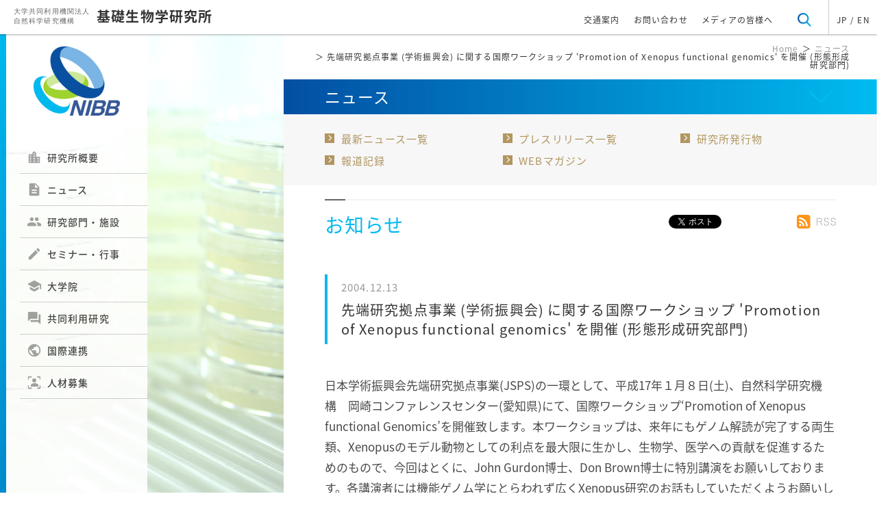

--- FILE ---
content_type: text/html; charset=UTF-8
request_url: https://www.nibb.ac.jp/pressroom/news/2004/12/-promotion-of-xenopus-functional-genomics.html
body_size: 58939
content:
<!DOCTYPE HTML>
<html lang="ja">

<head>
	<meta charset="utf-8">
	<meta name="viewport" content="width=device-width">

    <link href="https://fonts.googleapis.com/css?family=Open+Sans:400,600,700,800" rel="stylesheet">
	<!-- CDNが使えない場合は自サーバーに置いたjQueryファイルを読み込む -->
	<link href="https://fonts.googleapis.com/earlyaccess/notosansjapanese.css" rel="stylesheet" />
    <link href="https://fonts.googleapis.com/css?family=Lora" rel="stylesheet">

	<link rel="stylesheet" href="https://www.nibb.ac.jp/settings/css/reset.css">
	<link rel="stylesheet" href="https://www.nibb.ac.jp/settings/css/jquery.bxslider.css">
	<link rel="stylesheet" href="https://www.nibb.ac.jp/settings/css/style.css">
	<link rel="stylesheet" href="https://www.nibb.ac.jp/settings/css/subpage.css">
    <link rel="stylesheet" href="https://www.nibb.ac.jp/settings/css/table_style.css">



	<link href="https://fonts.googleapis.com/icon?family=Material+Icons" rel="stylesheet">
	<script
  src="https://code.jquery.com/jquery-3.6.0.js"
  integrity="sha256-H+K7U5CnXl1h5ywQfKtSj8PCmoN9aaq30gDh27Xc0jk="
  crossorigin="anonymous"></script>

<script src="https://www.nibb.ac.jp/settings/js/lazyload.min.js"></script>

 <script>
		$(function () {
        
           $("img").lazyload();
        
		});
	</script>

 <link rel="stylesheet" href="https://www.nibb.ac.jp/settings/css/layout_201806.css">
<style>
@media print {
body {
 zoom: 100%; 
}
#top_wrap .top_left{
 display:none;
}
#top_wrap .top_right {
    width: 100%;
    float: none;
    margin-top: 50px;
    margin-left: 0px;
}
header.pc_mode {
    z-index: 9999;
    position: absolute;
}
.page_nav{
display:none;
}
#right_footer_links{
display:none;
}
#footer_sec .footer_inner{
display:none;
}
#right_header_links{
display:none;
}
.top_right h1{
display:none;
}
.bread_list{
display:none;
}
.widget{
display:none;
}
.header_right{
display:none;
}
header.pc_mode .header_left{
width:100%;
}
#footer_sec .sns_btn{
display:none;
}
#page-top{
display:none;
opacity:0;
}

#top_wrap .top_right .editor_body {
    line-height: 1.6;
    font-size: 10pt;
}

#top_wrap .top_right .inner #news_detail_title{
margin-top:10px;
}

#top_wrap .top_right .inner #news_detail {
    width: auto;
    margin: 10px auto;
    overflow: hidden;
}

#top_wrap .top_right .inner {
    width: auto;
    padding: 20px 20px 20px 20px;
}

}
</style>
    
    
    
    <title>基礎生物学研究所  / お知らせ - 先端研究拠点事業 (学術振興会) に関する国際ワークショップ &#039;Promotion of Xenopus functional genomics&#039; を開催 (形態形成研究部門)</title>
    
    <meta name="keywords" content="基礎生物学研究所, National Institute for Basic Biology, 生物学, 大学院, 総合研究大学院大学, 基礎生物学専攻, 生命科学">
	<meta name="description" content="基礎生物学研究所のニュース、プレスリリース、報道記録等の一覧です。">


    <title></title>
<meta property="og:title" content="基礎生物学研究所  / お知らせ - 先端研究拠点事業 (学術振興会) に関する国際ワークショップ &#039;Promotion of Xenopus functional genomics&#039; を開催 (形態形成研究部門)" />
    


<meta property="og:type" content="website" />
<meta property="og:description" content=" 	日本学術振興会先端研究拠点事業(JSPS)の一環として、平成17年１月８日(土)、自然科学研究機構　岡崎コンファレンスセンター(愛知県)にて、国際ワークショップ&lsquo;Promotion of Xenopus functional Genomics&rsquo;を開催致します。本ワークショ" />







  
  <meta property="og:url" content="http://www.nibb.ac.jp/pressroom/news/2004/12/-promotion-of-xenopus-functional-genomics.html" />


<meta property="og:site_name" content="大学共同利用機関法人 自然科学研究機構 基礎生物学研究所" />



<meta property="og:image" content="https://www.nibb.ac.jp/pressroom/news/images/keitaikeisei.gif " />




</head>

<body id="body">

<!-- Google tag (gtag.js) -->
<script async src="https://www.googletagmanager.com/gtag/js?id=G-S3SM6JDLDS"></script>
<script>
  window.dataLayer = window.dataLayer || [];
  function gtag(){dataLayer.push(arguments);}
  gtag('js', new Date());
  gtag('config', 'G-S3SM6JDLDS');
</script>

<header class="pc_mode">
    <div class="header_inner">
      <div class="header_left">
        <h1>
         <a href="https://www.nibb.ac.jp/">
          <span>
            大学共同利用機関法人<br>
          自然科学研究機構
          </span>
          <b>
            基礎生物学研究所
          </b>
    </a>
        </h1>
      </div>
      <!-- header_left -->

      <div class="header_right">
        <ul>
          <!--<li>
            <a  href="https://www.nibb.ac.jp/siteinfo/sitemap.html">
              サイトマップ
            </a>
          </li>-->
          <li>
            <a href="https://www.nibb.ac.jp/about/access.html">
              交通案内
            </a>
          </li>
          <li>
            <a href="https://www.nibb.ac.jp/about/contact.html">
              お問い合わせ
            </a>
          </li>
          <li>
            <a href="https://www.nibb.ac.jp/media.html">
              メディアの皆様へ
            </a>
          </li>
          <li class="search" id="search_btn">
            <a href="#search">
              <img src="https://www.nibb.ac.jp/images/toppage/search_icon.png" alt="">
            </a>
          </li>
          <!--<li class="font_size">
            <a href="#font-size">
              文字サイズ
            </a>
          </li>-->
          <li class="trans_wrap">
            <a href="https://www.nibb.ac.jp/" id="trans_ja" class="translation check">
             JP
            </a>
            <span>/</span>
          <a href="https://www.nibb.ac.jp/en/" id="trans_en" class="translation">
              EN
            </a>
          </li>
        </ul>
      </div>
      <!-- header_right -->
    </div>
  </header><!-- pc用ヘッダーメニュー -->

<div id="header_search">
<form action="https://www.nibb.ac.jp/search_result.html" method="get" _lpchecked="1">
<input class="query" name="q" type="text" placeholder="サイト内検索" size="14" maxlength="30" style="color: rgb(150, 150, 150);">
<input id="submit_button" type="submit" name="submit" value="検索">
</form>
</div>


<style>
#navToggle {
    right: 3vw;
    top: 5vw;
}
header.sp_mode {
    box-shadow: none;
padding-top: 50px;
}
#trans_btn_sp {
       top: 0;
left: 1vw;
    right: auto;
}
#top_header {
    height: 50px;
/*background-color: #00A4DA;*/
background-color: #B5B5B6;
    position: fixed;
    display: block;
    top: 0;
    width: 100%;
    z-index: 99999;
    box-shadow: 0 1px 3px rgba(0, 0, 0, 0.12), 0 1px 2px rgba(0, 0, 0, 0.24);

background: -moz-linear-gradient(-14.01% 91.02% 45deg,
      rgba(22, 87, 122, 1) 0%,
      rgba(18, 202, 220, 1) 100%);
    background: -webkit-linear-gradient(45deg,
      rgba(22, 87, 122, 1) 0%,
      rgba(18, 202, 220, 1) 100%);
    background: -webkit-gradient(linear,
      -14.01% 91.02%,
      114.01% 8.98%,
      color-stop(0, rgba(22, 87, 122, 1)),
      color-stop(1, rgba(18, 202, 220, 1)));
    background: -o-linear-gradient(45deg,
      rgba(22, 87, 122, 1) 0%,
      rgba(18, 202, 220, 1) 100%);
    background: -ms-linear-gradient(45deg,
      rgba(22, 87, 122, 1) 0%,
      rgba(18, 202, 220, 1) 100%);
    -ms-filter: "progid:DXImageTransform.Microsoft.gradient(startColorstr='#16577A', endColorstr='#12CADC' ,GradientType=0)";
    background: linear-gradient(45deg,
      rgba(22, 87, 122, 1) 0%,
      rgba(18, 202, 220, 1) 100%);
    filter: progid:DXImageTransform.Microsoft.gradient(startColorstr='#16577A', endColorstr='#12CADC', GradientType=1);
}
#navToggle {
    right: 5px;
    top: 7px;
width: auto;
    height: auto;
}
#navToggle span {
    display: block;
    position: absolute;
     width: 38px;
    height: 3px;
    -webkit-transition: 0.35s ease-in-out;
    -moz-transition: 0.35s ease-in-out;
    transition: 0.35s ease-in-out;
    background: -webkit-linear-gradient(-45deg,
      #fff 0%,
      #fff 17%,
      #fff 33%,
      #fff 67%,
      #fff 83%,
      #fff 100%);
    background: -moz-linear-gradient(-45deg,
      #fff 0%,
      #fff 17%,
      #fff 33%,
      #fff 67%,
      #fff 83%,
      #fff 100%);
    background: linear-gradient(-45deg,
      #fff 0%,
      #fff 17%,
      #fff 33%,
      #fff 67%,
      #fff 83%,
      #fff 100%);
  }
#navToggle span:nth-child(1) {
    top: 0;
    right: 7px;
  }

  #navToggle span:nth-child(2) {
    top: 8px;
     right: 7px;
  }

  #navToggle span:nth-child(3) {
    top: 16px;
     right: 7px;
  }
#navToggle p {
    background: #333;
    background: -webkit-linear-gradient(-45deg, #fff 0%, #fff 17%, #fff 33%, #fff 67%, #fff 83%, #fff 100%);
    -webkit-text-fill-color: transparent;
    -webkit-background-clip: text;
    text-align: right;
     padding-top: 24px;
    -webkit-transition: 0.35s ease-in-out;
    -moz-transition: 0.35s ease-in-out;
    transition: 0.35s ease-in-out;
    font-size: 13px;
}
header.sp_mode nav.header_nav {
    top: 50px;
}
#trans_btn_sp {
    position: absolute;
    margin-top: 13px;
    padding: 5px 15px;
    background-color: transparent;
    z-index: 9;
    border-radius: 0;
    box-shadow: none;
    font-size: 16px;
    top: 0;
    left: 70px;
    right: auto;
    color:#fff;
font-weight:600;
    font-family: 'Open Sans', sans-serif;
    border-left: 1px solid #fff;

}
#search_btn_sp {
    left: 15px;
    right: auto;
    margin-top: 0;
    padding: 8px;
    background-color: transparent;
    z-index: 9;
    top: 5px;
    box-shadow:none;
}
#search_btn_sp .material-icons {
    font-size: 26px;
    color: #fff;
}
header.sp_mode h1 a p {
    font-size: 5vw;
    line-height: 1.5;
    letter-spacing: 1px;
}
#top_wrap .top_right h1{
position:relative;
}
#top_wrap .top_right h1 span.arrow {
    position: absolute;
    width: 4%;
    height: 8vw;
    top: 0;
    bottom: 0;
    right: 5vw;
    margin: auto;
    background-image: url(https://www.nibb.ac.jp//images/head_menu_arrow.png);
    background-repeat: no-repeat;
    background-position: center right;
    -webkit-transition: 0.5s ease-in-out;
    -moz-transition: 0.5s ease-in-out;
    transition: 0.5s ease-in-out;
    background-size: contain;
    -webkit-transform: rotate(180deg);
    -moz-transform: rotate(180deg);
    transform: rotate(180deg);
}
#top_wrap .top_right h1.select span.arrow {
    -webkit-transform: rotate(0deg);
    -moz-transform: rotate(0deg);
    transform: rotate(0deg);
}




@media screen and (max-width: 1000px) {
.bread_list {
    display: none;
  }
.top_left.sp_mode{
display: none;
}
#right_header_links{
display:none;
}
#top_wrap .top_right #index_wrap .sec03 .more_info_btn {
    z-index: 99;
}


}

#acMenu dt a {
    display: block;
    width: 90%;
    margin: 0 auto;
    overflow: hidden;
    position: relative;
    font-size: 4.2vw;
    padding: 1em 0;
}
header.sp_mode.openNav nav.header_nav {
    z-index: 1;
    height: auto;
    max-height: 100vh;
    -webkit-transition: 0.5s ease-in-out;
    -moz-transition: 0.5s ease-in-out;
    transition: 0.5s ease-in-out;
    overflow-y: scroll;
}

</style>



  <header class="sp_mode">
    
    <div id="top_header">
    
  
    <div id="navToggle">
      <div>
       <span></span> <span></span> <span></span>
      </div>
      <p>メニュー</p>
    </div><!--#navToggle END-->
    <nav class="header_nav">
      <dl id="acMenu">
      
      <dt><a href="https://www.nibb.ac.jp/">ホーム</a></dt>
      
        <dt><p>研究所概要<span></span></p></dt>
        <dd>
          <a href="https://www.nibb.ac.jp/about/outline.html">研究所概要</a>
          <a href="https://www.nibb.ac.jp/about/message.html">所長挨拶</a>
          <a href="https://www.nibb.ac.jp/about/member.html">運営会議</a>
          <a href="https://www.nibb.ac.jp/about/history.html">年表</a>
          <a href="https://www.nibb.ac.jp/about/cooperation.html">社会との連携</a>
          <a href="https://www.nibb.ac.jp/about/photo.html">研究所写真案内</a>
          <a href="https://www.nibb.ac.jp/about/project.html">研究プロジェクト</a>
          <a href="https://www.nibb.ac.jp/about/contributions.html">寄付のお願い</a>
          <a href="https://www.nibb.ac.jp/about/equality.html">ダイバーシティ促進</a>
          <a href="https://www.nibb.ac.jp/about/access.html">交通アクセス</a>
          <a href="https://www.nibb.ac.jp/about/contact.html">お問い合わせ</a>
          <a href="https://www.nibb.ac.jp/about/hotel.html">宿泊案内</a>
          <a href="https://www.nibb.ac.jp/about/photogallery/">フォトギャラリー</a>
          <a href="https://www.nibb.ac.jp/about/videogallery/">ビデオギャラリー</a>
          <a href="https://www.nibb.ac.jp/about/recruit/">人材募集</a>
        </dd>

        <dt><p>ニュース<span></span></p></dt>
        <dd>
          <a href="https://www.nibb.ac.jp/pressroom/">ニュース一覧</a>
          <a href="https://www.nibb.ac.jp/pressroom/pr/">プレスリリース一覧</a>
          <a href="https://www.nibb.ac.jp/pressroom/publication.html">研究所発刊物</a>
          <a href="https://www.nibb.ac.jp/pressroom/pressrecord/">報道記録</a>
          <a href="https://www.nibb.ac.jp/webmag/" target="_blank">WEBマガジン</a>
        </dd>

        <dt><p>研究部門・施設<span></span></p></dt>
        <dd>
          <a href="https://www.nibb.ac.jp/sections/">研究部門・施設一覧</a>
          <a href="https://www.nibb.ac.jp/sections/member.html">スタッフ一覧</a>
        </dd>

        <dt><p>セミナー・行事<span></span></p></dt>
        <dd>
          <a href="https://www.nibb.ac.jp/event/">セミナー・行事一覧</a>
          <a href="https://www.nibb.ac.jp/event/seminar.html">セミナー最新一覧</a>
          <a href="https://www.nibb.ac.jp/event/event.html">行事最新一覧</a>
        </dd>

        <dt><p>大学院<span></span></p></dt>
        <dd>
          <a href="https://www.nibb.ac.jp/univ/">大学院TOP</a>
          <a href="https://www.nibb.ac.jp/univ/examination/">受験生向け情報</a>
          <a href="https://www.nibb.ac.jp/univ/students/">在学生向け情報</a>
          <a href="https://www.nibb.ac.jp/collabo/education.html">他大学院生受け入れ</a>
        </dd>


        <dt><p>共同利用研究<span></span></p></dt>
        <dd>
          <a href="https://www.nibb.ac.jp/collabo/collabo.html">共同利用研究概要</a>
          <a href="https://www.nibb.ac.jp/collabo/invite/invite.html">共同利用研究公募</a>
          <a href="https://www.nibb.ac.jp/collabo/result/">共同利用研究の活動紹介</a>
          <a href="https://www.nibb.ac.jp/collabo/education.html">大学院教育協力</a>
          <a href="https://www.nibb.ac.jp/collabo/bioresource.html">バイオリソース</a>
        <a href="https://www.nibb.ac.jp/collabo/databases.html">データベース</a>
          <a href="https://www.nibb.ac.jp/collabo/trainingcourse/">トレーニングコース</a>
          <a href="https://www.nibb.ac.jp/collabo/ibbp.html">IBBP</a>
        </dd>

        <dt><p>国際連携<span></span></p></dt>
        <dd>
          <a class="drop" href="https://www.nibb.ac.jp/interchange/">国際連携概要</a>
         <a class="drop" href="https://www.nibb.ac.jp/interchange/international/">国際的な活動</a>
        <a class="drop" href="https://www.nibb.ac.jp/interchange/conference/">NIBBコンファレンス</a>
        <a class="drop" href="https://www.nibb.ac.jp/interchange/ipc/">プラクティカルコース</a>
         <a class="drop" href="https://www.nibb.ac.jp/interchange/cos/">COS</a>
          <a class="drop" href="https://www.nibb.ac.jp/interchange/embl/">EMBL</a>
          
          <a class="drop" href="https://www.nibb.ac.jp/interchange/tll/">TLL</a>
          <a class="drop" href="https://www.nibb.ac.jp/interchange/princeton/">プリンストン大学</a>
        <a class="drop" href="https://www.nibb.ac.jp/interchange/mpipz/">MPIPZ</a>
          <!--<a class="drop" href="https://www.nibb.ac.jp/interchange/researchcollabo/">国際共同研究成果</a>-->
          
          <a class="drop" href="https://www.nibb.ac.jp/interchange/obc/">OBC</a>
          
        </dd>
      
      <dt><a href="https://www.nibb.ac.jp/about/recruit/">人材募集</a></dt>
      
      <dt><a href="https://www.nibb.ac.jp/about/access.html">交通案内</a></dt>


    </dl>
    </nav>
  
  <a id="trans_btn_sp" class="sp_mode">English</a>
<a id="search_btn_sp" class="sp_mode"><i class="material-icons">&#xE8B6;</i></a>

  </div>
  
  
      <h1 style=" padding-left: 0px;
    padding-top: 10px;
    padding-bottom: 10px;   text-align: center;">
      <a href="https://www.nibb.ac.jp/">
      <img src="https://www.nibb.ac.jp/images/sp_top/sp_top_logo_s.png" style="   vertical-align: middle;padding-right:10px;width:18%;margin: 10px auto; display: inline-block;" alt="">
      <div style="display: inline-block;    vertical-align: middle;">
      <span style="text-align: left;">
          大学共同利用機関法人 自然科学研究機構
        </span>
        <p style="text-align: left;">基礎生物学研究所</p>
      </div>
      </a>
    </h1>
  
  
  
  
  </header>
<div id="header_search_overlay"></div>
<div id="header_search_sp" class="sp_mode">
    <form action="https://www.nibb.ac.jp/search_result.html" method="get" _lpchecked="1">
<input class="query" name="q" type="text" placeholder="サイト内検索" size="14" maxlength="30" style="color: rgb(150, 150, 150);">
<input id="submit_button" type="submit" name="submit" value="検索">
</form>
</div>








  <script>
  $(function() {
  
   $('#right_header_links').prev('h1').eq(0).append('<span class="arrow"></span>')
  
  $('#right_header_links').prev('h1').click(function(){
      $(this).toggleClass('select');
      $('#right_header_links').slideToggle(500);
  });
  
  $('#search_btn_sp').click(function(){
      no_scroll();
      $('#header_search_overlay').fadeIn(500,function(){
         $('#header_search_sp').fadeIn(500);
      
      });
  });
  $('#header_search_overlay').click(function(){
      $('#header_search_overlay').fadeOut(500);
      $('#header_search_sp').fadeOut(500);
      return_scroll();
  });
  
  //スクロール禁止用関数
function no_scroll(){
//PC用
var scroll_event = 'onwheel' in document ? 'wheel' : 'onmousewheel' in document ? 'mousewheel' : 'DOMMouseScroll';
$(document).on(scroll_event,function(e){e.preventDefault();});
//SP用
$(document).on('touchmove.noScroll', function(e) {e.preventDefault();});
}
 
//スクロール復活用関数
function return_scroll(){
//PC用
var scroll_event = 'onwheel' in document ? 'wheel' : 'onmousewheel' in document ? 'mousewheel' : 'DOMMouseScroll';
$(document).off(scroll_event);
//SP用
$(document).off('.noScroll');
}

      $('#navToggle').click(function(){
          $('header.sp_mode').toggleClass('openNav');
      });

      $("#acMenu dt").on("click", function() {

          // $("#acMenu dt").each(function(){
          //   if(!$(this).hasClass('select')){
          //     $('header.sp_mode').removeClass('select');
          //   }
          //   $(this).next().slideToggle();
          // });
          

          if($(this).hasClass('select')){
            $(this).next().slideToggle();
            $(this).toggleClass('select');
          }else{
            $("#acMenu dt.select").next().slideToggle();
            $("#acMenu dt.select").removeClass('select');
            $(this).next().slideToggle();
            $(this).toggleClass('select');
          }
          

          
      });

      $('#search_btn').click(function(){
          $("#header_search").slideToggle();
      });
  
  var url_ja = location.href;
      var url_en = url_ja.replace(/nibb.ac.jp/g,'nibb.ac.jp/en');
      if(url_ja.match(/html2018/)){
        url_en = url_ja.replace(/nibb.ac.jp\/html2018/g,'nibb.ac.jp/html2018/en');
      }
	  $('#trans_ja').attr('href',url_ja);
      $('.trans_ja').attr('href',url_ja);
      $('#trans_en').attr('href',url_en);
      $('.trans_en').attr('href',url_en);
  
  $('#trans_btn_sp').attr('href',url_en);
  
  });
  </script>  <div id="top_wrap">
  
  
<style type="text/css">
#top_wrap .top_left.pc_mode.news_left_img {
    background: url(https://www.nibb.ac.jp/settings/uploads/news_top_left.jpg) no-repeat;
    background-size: cover;
    background-position: right 50px;
}
</style>

<div class="top_left pc_mode news_left_img">

  <div class="stick">
        <img src="https://www.nibb.ac.jp/images/toppage/left_menu_deco.png" alt="">
      </div>
  <div class="left_menu">
    <div class="menu_img">
      <a href="https://www.nibb.ac.jp/">
      <img src="https://www.nibb.ac.jp/images/toppage/nibb_logo.jpg" alt="">
    </a>
    </div>
    <!-- menu_img -->
    <div class="menu_list">
      <ul>

        <li class="menu">
          <a href="https://www.nibb.ac.jp/about/outline.html">
            <i class="material-icons">&#xE7F1;</i>研究所概要
          </a>
          <ul class="sub_menu_list sub_menu_list_0">
            <li><a href="https://www.nibb.ac.jp/about/outline.html">研究所概要</a></li>
            <li><a href="https://www.nibb.ac.jp/about/message.html">所長挨拶</a></li>
            <li><a href="https://www.nibb.ac.jp/about/member.html">運営会議</a></li>
            <li><a href="https://www.nibb.ac.jp/about/history.html">年表</a></li>
            <li><a href="https://www.nibb.ac.jp/about/cooperation.html">社会との連携</a></li>
            <li><a href="https://www.nibb.ac.jp/about/photo.html">研究所写真案内</a></li>
            <li><a href="https://www.nibb.ac.jp/about/project.html">研究プロジェクト</a></li>
            <li><a href="https://www.nibb.ac.jp/about/contributions.html">寄付のお願い</a></li>
            <li><a href="https://www.nibb.ac.jp/about/equality.html">ダイバーシティ促進</a></li>
            <li><a href="https://www.nibb.ac.jp/about/access.html">交通アクセス</a></li>
            <li><a href="https://www.nibb.ac.jp/about/contact.html">お問い合わせ</a></li>
            <li><a href="https://www.nibb.ac.jp/about/rules-list.html">基礎生物学研究所規則集</a></li>
            <li><a href="https://www.nibb.ac.jp/about/hotel.html">宿泊案内</a></li>
            <li><a href="https://www.nibb.ac.jp/about/photogallery/">フォトギャラリー</a></li>
            <li><a href="https://www.nibb.ac.jp/about/videogallery/">ビデオギャラリー</a></li>
            <li><a href="https://www.nibb.ac.jp/about/recruit/">人材募集</a></li>
          </ul><!-- sub_menu_list -->
        </li>

        <li>
          <a href="https://www.nibb.ac.jp/pressroom/">
            <i class="material-icons">&#xE873;</i>ニュース
          </a>
          <ul class="sub_menu_list sub_menu_list_0">
            <li><a href="https://www.nibb.ac.jp/pressroom/">ニュース一覧</a></li>
            <li><a href="https://www.nibb.ac.jp/pressroom/pr/">プレスリリース一覧</a></li>
            <li><a href="https://www.nibb.ac.jp/pressroom/publication.html">研究所発刊物</a></li>
            <li><a href="https://www.nibb.ac.jp/pressroom/pressrecord/">報道記録</a></li>
            <li><a href="https://www.nibb.ac.jp/webmag/">WEBマガジン</a></li>
          </ul><!-- sub_menu_list -->
        </li>


        <li>
          <a href="https://www.nibb.ac.jp/sections/">
            <i class="material-icons">&#xE7FB;</i>研究部門・施設
          </a>
          
          <ul class="sub_menu_list sub_menu_list_0">
            <li><a href="https://www.nibb.ac.jp/sections/">研究部門・施設一覧</a></li>
            <li><a href="https://www.nibb.ac.jp/sections/member.html">スタッフ一覧</a></li>
          </ul><!-- sub_menu_list -->
        </li>


        <li>
          <a href="https://www.nibb.ac.jp/event/">
            <i class="material-icons">&#xE254;</i>セミナー・行事
          </a>
          <ul class="sub_menu_list sub_menu_list_0">
            <li><a href="https://www.nibb.ac.jp/event/">セミナー・行事一覧</a></li>
            <li><a href="https://www.nibb.ac.jp/event/seminar.html">セミナー最新一覧</a></li>
            <li><a href="https://www.nibb.ac.jp/event/event.html">行事最新一覧</a></li>
          </ul><!-- sub_menu_list -->
        </li>


        <li>
          <a href="https://www.nibb.ac.jp/univ/">
            <i class="material-icons">&#xE80C;</i>大学院
          </a>
          <ul class="sub_menu_list sub_menu_list_0">
            <li><a href="https://www.nibb.ac.jp/univ/">大学院TOP</a></li>
            <li><a href="https://www.nibb.ac.jp/univ/examination/">受験生向け情報</a></li>
            <li><a href="https://www.nibb.ac.jp/univ/students/">在学生向け情報</a></li>
            <li><a href="https://www.nibb.ac.jp/univ/syllabus/">シラバス</a></li>
            <li><a href="https://www.nibb.ac.jp/collabo/education.html">他大学院生受け入れ</a></li>
          </ul><!-- sub_menu_list -->
        </li>


        <li>
          <a href="https://www.nibb.ac.jp/collabo/collabo.html">
            <i class="material-icons">&#xE0BF;</i>共同利用研究
          </a>
          <ul class="sub_menu_list sub_menu_list_0">
            <li><a href="https://www.nibb.ac.jp/collabo/collabo.html">共同利用研究概要</a></li>
            <li><a href="https://www.nibb.ac.jp/collabo/invite/invite.html">共同利用研究公募</a></li>
            <li><a href="https://www.nibb.ac.jp/collabo/result/">共同利用研究の活動紹介</a></li>
            <li><a href="https://www.nibb.ac.jp/collabo/education.html">大学院教育協力</a></li>
            <li><a href="https://www.nibb.ac.jp/collabo/bioresource.html">バイオリソース</a></li>
            <li><a href="https://www.nibb.ac.jp/collabo/databases.html">データベース</a></li>
            <li><a href="https://www.nibb.ac.jp/collabo/trainingcourse/">トレーニングコース</a></li>
            <li><a href="https://www.nibb.ac.jp/collabo/ibbp.html">IBBP</a></li>
            <li><a href="https://www.nibb.ac.jp/collabo/cooperation.html">国内機関との連携</a></li>
          </ul><!-- sub_menu_list -->
        </li>


        <li>
          <a href="https://www.nibb.ac.jp/interchange/">
            <i class="material-icons">&#xE80B;</i>国際連携
          </a>
          <ul class="sub_menu_list sub_menu_list_0">
            <li><a class="drop" href="https://www.nibb.ac.jp/interchange/">国際連携概要</a></li>   
          <li><a class="drop" href="https://www.nibb.ac.jp/interchange/international/">国際的な活動</a></li>
          <li><a class="drop" href="https://www.nibb.ac.jp/interchange/conference/">NIBBコンファレンス</a></li>
          <li><a class="drop" href="https://www.nibb.ac.jp/interchange/ipc/">プラクティカルコース</a></li>
          <li><a class="drop" href="https://www.nibb.ac.jp/interchange/cos/">COS</a></li>
          <li><a class="drop" href="https://www.nibb.ac.jp/interchange/embl/">EMBL</a></li>
          <li><a class="drop" href="https://www.nibb.ac.jp/interchange/princeton/">プリンストン大学</a></li>
          <li><a class="drop" href="https://www.nibb.ac.jp/interchange/tll/">TLL</a></li>
          <li><a class="drop" href="https://www.nibb.ac.jp/interchange/mpipz/">MPIPZ</a></li>
            
          <li><a class="drop" href="https://www.nibb.ac.jp/interchange/obc/">OBC</a></li>
            
          </ul><!-- sub_menu_list -->
        </li>
      
<link rel="stylesheet" href="https://fonts.googleapis.com/css2?family=Material+Symbols+Outlined:opsz,wght,FILL,GRAD@48,400,1,0" />
      
      <style>
      #top_wrap .top_left.pc_mode .left_menu span {
    vertical-align: middle;
    position: absolute;
    top: 26%;
    left: 10px;
    margin: auto;
    font-size: 22px;
    color: #999;
    line-height: 1;
      }
      </style>
      
        <li>
          <a href="https://www.nibb.ac.jp/about/recruit/">
            <span class="material-symbols-outlined">
frame_person
</span>人材募集
          </a>
        </li>


      </ul>
    </div>
    <!-- menu_list -->
  </div>
  <!-- left_manu -->
</div>
<!-- top_left PC用 -->



 

<div class="top_left sp_mode">
  <img src="https://www.nibb.ac.jp/settings/uploads/news_sp.jpg" alt="">
  <div class="logo_img">
    <img src="https://www.nibb.ac.jp/images/sp_top/sp_top_logo.png" alt="">
  </div>
  <div class="stick">
    <img src="https://www.nibb.ac.jp/images/sp_top/sp_top_left_stick.png" alt="">
  </div>
</div><!-- top_left SP用 -->
    <div class="top_right">

      <div class="bread_list">
        <ul>
          <li>
            <a href="https://www.nibb.ac.jp/">
              Home
            </a>
          </li>
          <li>
           ＞ <a href="https://www.nibb.ac.jp/pressroom/">ニュース</a>
          </li>
          <li> ＞ 先端研究拠点事業 (学術振興会) に関する国際ワークショップ 'Promotion of Xenopus functional genomics' を開催 (形態形成研究部門)</li>
        </ul>
      </div><!-- bread_list -->

      <div id="pressrelease_detail">
        <h1>
          <span>
            ニュース
          </span>
        </h1>
      <div id="right_header_links">
        	<div class="list_row">
        		<ul>
        			<li>
        				<a href="https://www.nibb.ac.jp/pressroom/">
        					最新ニュース一覧
        				</a>
        			</li>
        			<li>
        				<a href="https://www.nibb.ac.jp/pressroom/pr/">
        					プレスリリース一覧
        				</a>
        			</li>
        			<li>
        				<a href="https://www.nibb.ac.jp/pressroom/publication.html">
        					研究所発行物
        				</a>
        			</li>
        			<li>
        				<a href="https://www.nibb.ac.jp/pressroom/pressrecord/">
        					報道記録
        				</a>
        			</li>
        			<li>
        				<a href="https://www.nibb.ac.jp/webmag/" target="_blank">
        					WEBマガジン
        				</a>
        			</li>
        		</ul>
        	</div><!-- list_row -->
        </div><!--  right_header_links-->
        <div class="inner">
        
           <div class="widget">
                <!--はてぶ -->
                <a href="https://b.hatena.ne.jp/entry/https://www.nibb.ac.jp/pressroom/news/2004/12/-promotion-of-xenopus-functional-genomics.html" class="hatena-bookmark-button" data-hatena-bookmark-title="先端研究拠点事業 (学術振興会) に関する国際ワークショップ 'Promotion of Xenopus functional genomics' を開催 (形態形成研究部門)" data-hatena-bookmark-layout="standard" title="このエントリーをはてなブックマークに追加"><img src="https://b.st-hatena.com/images/entry-button/button-only.gif" alt="このエントリーをはてなブックマークに追加" width="20" height="20" style="border: none;" /></a><script type="text/javascript" src="https://b.st-hatena.com/js/bookmark_button.js" charset="utf-8" async="async"></script>
                <!--Tweetボタン -->
                <a href="https://twitter.com/share" class="twitter-share-button" data-url="https://www.nibb.ac.jp/pressroom/news/2004/12/-promotion-of-xenopus-functional-genomics.html" data-text="先端研究拠点事業 (学術振興会) に関する国際ワークショップ 'Promotion of Xenopus functional genomics' を開催 (形態形成研究部門)" data-count="horizontal" data-lang="ja">Tweet</a><script type="text/javascript" src="https://platform.twitter.com/widgets.js"></script>
                <!--　いいねボタン -->
           
           
  
 <iframe src="https://www.facebook.com/plugins/like.php?href=http://www.nibb.ac.jp/pressroom/news/2004/12/-promotion-of-xenopus-functional-genomics.html&amp;layout=button_count&amp;show_faces=false&amp;width=100&amp;action=like&amp;font&amp;colorscheme=light&amp;height=20" scrolling="no" frameborder="0" style="border:none; overflow:hidden; width:100px; height:20px;" allowTransparency="true"></iframe>


           

                <div class="rss">
                <a href="https://www.nibb.ac.jp/atom.xml"><img src="https://www.nibb.ac.jp/images/toppage/rss_icon.png"></a>
                </div>
            </div>
        
            
            <h2>お知らせ</h2>
            

            <div id="news_detail_title">
            <p>2004.12.13</p>
            <h3>
                先端研究拠点事業 (学術振興会) に関する国際ワークショップ 'Promotion of Xenopus functional genomics' を開催 (形態形成研究部門)
            </h3>
            </div>

            
            <div id="news_detail" class="editor_body">
            <p>
	日本学術振興会先端研究拠点事業(JSPS)の一環として、平成17年１月８日(土)、自然科学研究機構　岡崎コンファレンスセンター(愛知県)にて、国際ワークショップ&lsquo;Promotion of Xenopus functional Genomics&rsquo;を開催致します。本ワークショップは、来年にもゲノム解読が完了する両生類、Xenopusのモデル動物としての利点を最大限に生かし、生物学、医学への貢献を促進するためのもので、今回はとくに、John Gurdon博士、Don Brown博士に特別講演をお願いしております。各講演者には機能ゲノム学にとらわれず広くXenopus研究のお話もしていただくようお願いしておりますので、各方面からの参加者をお待ちしております。</p>
<p>
	＊「先端研究拠点事業 (Core to Core Program)」は、独立行政法人日本学術振興会による、我が国と複数の学術先進諸国の大学等学術研究機関との間に先端的分野における国際的な研究協力体制構築を目的とした新しい事業です。</p>
<p>
	&nbsp;</p>
<h4>
	関連リンク</h4>
<p>
	<a href="https://www.nibb.ac.jp/morphgen/C2C_Xenomics05/">「Promotion of Xenopus functional genomics」　https://www.nibb.ac.jp/morphgen/C2C</a></p>
<h4>
	写真</h4>
<p>
	<img alt="keitaikeisei.gif" class="mt-image-none" height="827" src="https://www.nibb.ac.jp/pressroom/news/images/keitaikeisei.gif" width="585" /></p>
<p>
	&nbsp;</p>

            </div>
        
                    <div id="entry-footer">

        
                  
                    
 <ul>
<li class="vectol-link"><a href="https://www.nibb.ac.jp/pressroom/">ニュース一覧に戻る</a></li>
</ul>
</div>

        </div><!-- inner -->
      



        <div class="page_nav">
            
            <div class="left">
              <a href="https://www.nibb.ac.jp/pressroom/news/2004/12/post-62.html">
                <span>
                  PREV
                </span>
              </a>
            </div><!-- left -->
            
            
            <div class="right">
              <a href="https://www.nibb.ac.jp/pressroom/news/2004/12/cerebral-cortex.html">
                <span>
                  NEXT
                </span>
              </a>
            </div><!-- right -->
            
          </div><!-- #page_nav -->
    
    
      
            <div id="right_footer_links">
          <h3>
            過去のニュースアーカイブ
          </h3>
          <div class="archive_list">
            <div class="archive_list_inner">
              <ul>
                

  <li><a href="https://www.nibb.ac.jp/pressroom/news/2026/">2026 年</a></li>

  <li><a href="https://www.nibb.ac.jp/pressroom/news/2025/">2025 年</a></li>

  <li><a href="https://www.nibb.ac.jp/pressroom/news/2024/">2024 年</a></li>

  <li><a href="https://www.nibb.ac.jp/pressroom/news/2023/">2023 年</a></li>

  <li><a href="https://www.nibb.ac.jp/pressroom/news/2022/">2022 年</a></li>

  <li><a href="https://www.nibb.ac.jp/pressroom/news/2021/">2021 年</a></li>

  <li><a href="https://www.nibb.ac.jp/pressroom/news/2020/">2020 年</a></li>

  <li><a href="https://www.nibb.ac.jp/pressroom/news/2019/">2019 年</a></li>

  <li><a href="https://www.nibb.ac.jp/pressroom/news/2018/">2018 年</a></li>

  <li><a href="https://www.nibb.ac.jp/pressroom/news/2017/">2017 年</a></li>

  <li><a href="https://www.nibb.ac.jp/pressroom/news/2016/">2016 年</a></li>

  <li><a href="https://www.nibb.ac.jp/pressroom/news/2015/">2015 年</a></li>

  <li><a href="https://www.nibb.ac.jp/pressroom/news/2014/">2014 年</a></li>

  <li><a href="https://www.nibb.ac.jp/pressroom/news/2013/">2013 年</a></li>

  <li><a href="https://www.nibb.ac.jp/pressroom/news/2012/">2012 年</a></li>

  <li><a href="https://www.nibb.ac.jp/pressroom/news/2011/">2011 年</a></li>

  <li><a href="https://www.nibb.ac.jp/pressroom/news/2010/">2010 年</a></li>

  <li><a href="https://www.nibb.ac.jp/pressroom/news/2009/">2009 年</a></li>

  <li><a href="https://www.nibb.ac.jp/pressroom/news/2008/">2008 年</a></li>

  <li><a href="https://www.nibb.ac.jp/pressroom/news/2007/">2007 年</a></li>

  <li><a href="https://www.nibb.ac.jp/pressroom/news/2006/">2006 年</a></li>

  <li><a href="https://www.nibb.ac.jp/pressroom/news/2005/">2005 年</a></li>

  <li><a href="https://www.nibb.ac.jp/pressroom/news/2004/">2004 年</a></li>

  <li><a href="https://www.nibb.ac.jp/pressroom/news/2003/">2003 年</a></li>

  <li><a href="https://www.nibb.ac.jp/pressroom/news/2002/">2002 年</a></li>

  <li><a href="https://www.nibb.ac.jp/pressroom/news/2001/">2001 年</a></li>

  <li><a href="https://www.nibb.ac.jp/pressroom/news/2000/">2000 年</a></li>


              </ul>
            </div><!-- archive_list_inner -->
          </div><!-- archive_list -->
        </div><!-- right_footer_links -->            
      

      </div><!-- #pressrelease_detail -->
    
    <input type="hidden" id="entryid" value="2031" />
    <input type="hidden" id="blogid" value="7" />


      <section id="footer_sec" class="pc_mode">
        <div class="footer_inner">
          <div class="left fotter_flex_box">
            <h4>トップ</h4>
            <ul>
              <li>
                <a href="https://www.nibb.ac.jp/siteinfo/sitemap.html">
                    サイトマップ
                </a>
              </li>
              <li>
                <a href="https://www.nibb.ac.jp/about/access.html">
                    交通案内
                </a>
              </li>
              <li>
                <a href="https://www.nibb.ac.jp/about/contact.html">
                    お問い合わせ
                </a>
              </li>
              <li>
                <a href="https://www.nibb.ac.jp/media.html">
                    メディアの皆様へ
                </a>
              </li>
              <li>
                <a href="https://www.nibb.ac.jp/policy/index.html">
                    サイトポリシー
                </a>
              </li>
              <li>
                <a href="https://www.nibb.ac.jp/about/recruit/">
                    人材募集
                </a>
              </li>
              <!--li>
                <a href="http://cs.nibb.ac.jp/phonebook/phonebook" target="_blank">
                    所員検索
                </a>
              </li-->
              <li>
                <a href="https://sites.google.com/nibb.ac.jp/staffonly/">
                    所内専用
                </a>
              </li>
            </ul>




            <h4>研究所概要</h4>
            <ul>
              <li>
                <a href="https://www.nibb.ac.jp/about/outline.html">
                    研究所概要
                </a>
              </li>
              <li>
                <a href="https://www.nibb.ac.jp/about/message.html">
                    所長挨拶
                </a>
              </li>
              <li>
                <a href="https://www.nibb.ac.jp/about/member.html">
                    運営会議
                </a>
              </li>
              <li>
                <a href="https://www.nibb.ac.jp/about/history.html">
                    年表
                </a>
              </li>
              <li>
                <a href="https://www.nibb.ac.jp/about/cooperation.html">
                    社会との連携
                </a>
              </li>
              <li>
                <a href="https://www.nibb.ac.jp/about/photo.html">
                    研究所写真案内
                </a>
              </li>
              <li>
                <a href="https://www.nibb.ac.jp/about/project.html">
                    研究プロジェクト
                </a>
              </li>
              <li>
                <a href="https://www.nibb.ac.jp/about/contributions.html">
                    寄付のお願い
                </a>
              </li>
              <li>
                <a href="https://www.nibb.ac.jp/about/equality.html">
                    ダイバーシティ促進
                </a>
              </li>
              <li>
                <a href="https://www.nibb.ac.jp/about/access.html">
                    交通アクセス
                </a>
              </li>
              <li>
                <a href="https://www.nibb.ac.jp/about/contact.html">
                    お問い合わせ
                </a>
              </li>
              <li>
                <a href="https://www.nibb.ac.jp/about/rules-list.html">
                    基礎生物学研究所規則集
                </a>
              </li>
              <li>
                <a href="https://www.nibb.ac.jp/about/hotel.html">
                    宿泊案内
                </a>
              </li>
              <li>
                <a href="https://www.nibb.ac.jp/about/photogallery/">
                   フォトギャラリー
                </a>
              </li>
              <li>
                <a href="https://www.nibb.ac.jp/about/videogallery/">
                    ビデオギャラリー
                </a>
              </li>
              <li>
                <a href="https://www.nibb.ac.jp/about/recruit/">
                    人材募集
                </a>
              </li>
            </ul>
          </div>
          <!-- left -->


          <div class="center fotter_flex_box">
            <h4>ニュース</h4>
            <ul>
              <li>
                <a href="https://www.nibb.ac.jp/pressroom/">
                    ニュース一覧
                </a>
              </li>
              <li>
                <a href="https://www.nibb.ac.jp/pressroom/pr/">
                    プレスリリース
                </a>
              </li>
              <li>
                <a href="https://www.nibb.ac.jp/pressroom/publication.html">
                    研究所発刊物
                </a>
              </li>
              <li>
                <a href="https://www.nibb.ac.jp/pressroom/pressrecord/">
                    報道記録
                </a>
              </li>
              <li>
                <a href="https://www.nibb.ac.jp/webmag/" target="_blank">
                    WEBマガジン
                </a>
              </li>
            </ul>

            <h4>研究部門・施設</h4>
            <ul>
              <li>
                <a href="https://www.nibb.ac.jp/sections/">
                    研究部門・施設一覧
                </a>
              </li>
              <li>
                <a href="https://www.nibb.ac.jp/sections/member.html">
                    スタッフ一覧
                </a>
              </li>
            </ul>


            <h4>セミナー・行事</h4>
            <ul>
              <li>
                <a href="https://www.nibb.ac.jp/event/">
                    セミナー・行事一覧
                </a>
              </li>
              <li>
                <a href="https://www.nibb.ac.jp/event/seminar.html">
                    セミナー最新一覧
                </a>
              </li>
              <li>
                <a href="https://www.nibb.ac.jp/event/event.html">
                    行事最新一覧
                </a>
              </li>
            </ul>


            <h4>大学院</h4>
            <ul>
              <li>
                <a href="https://www.nibb.ac.jp/univ/">
                    大学院TOP
                </a>
              </li>
              <li>
                <a href="https://www.nibb.ac.jp/univ/examination/">
                    受験生向け情報
                </a>
              </li>
              <li>
                <a href="https://www.nibb.ac.jp/univ/students/">
                    在学生向け情報
                </a>
              </li>
              <li>
                <a href="https://www.nibb.ac.jp/collabo/education.html">
                    他大学院生受け入れ
                </a>
              </li>
            </ul>
          </div>
          <!-- center -->



          <div class="right fotter_flex_box">
            <h4>共同利用研究</h4>
            <ul>
              <li>
                <a href="https://www.nibb.ac.jp/collabo/collabo.html">
                    共同利用研究概要
                </a>
              </li>
              <li>
                <a href="https://www.nibb.ac.jp/collabo/invite/invite.html">
                    共同利用研究公募
                </a>
              </li>
              <li>
                <a href="https://www.nibb.ac.jp/collabo/result/">
                    共同利用研究の活動紹介
                </a>
              </li>
              <li>
                <a href="https://www.nibb.ac.jp/collabo/education.html">
                    大学院教育協力
                </a>
              </li>
              <li>
                <a href="https://www.nibb.ac.jp/collabo/bioresource.html">
                    バイオリソース
                </a>
              </li>
              <li>
                <a href="https://www.nibb.ac.jp/collabo/databases.html">
                    データベース
                </a>
              </li>
              <li>
                <a href="https://www.nibb.ac.jp/collabo/trainingcourse/index.html">
                    トレーニングコース
                </a>
              </li>
              <li>
                <a href="https://www.nibb.ac.jp/collabo/ibbp.html">
                    IBBP
                </a>
              </li>
              <li>
                <a href="https://www.nibb.ac.jp/collabo/cooperation.html">
                    国内機関との連携
                </a>
              </li>
            </ul>
          


            <h4>国際連携</h4>
            <ul>
              <li>
                <a href="https://www.nibb.ac.jp/interchange/">
                    国際連携概要
                </a>
              </li>
            <li>
                <a href="https://www.nibb.ac.jp/interchange/international/">
                    国際的な活動
                </a>
              </li>
            <li>
            <li>
                <a href="https://www.nibb.ac.jp/interchange/conference/">
                    NIBBコンファレンス
                </a>
              </li>
            <li>
                <a href="https://www.nibb.ac.jp/interchange/ipc/index.html">
                    プラクティカルコース
                </a>
              </li>
              <li>
                <a href="https://www.nibb.ac.jp/interchange/cos/">
                    COS
                </a>
              </li>
              <li>
                <a href="https://www.nibb.ac.jp/interchange/embl/">
                    EMBL
                </a>
              </li>
              
              <li>
                <a href="https://www.nibb.ac.jp/interchange/princeton/">
                    プリンストン大学
                </a>
              </li>
            
              <li>
                <a href="https://www.nibb.ac.jp/interchange/tll/">
                    TLL
                </a>
              </li>

            <li>
                <a href="https://www.nibb.ac.jp/interchange/mpipz/">
                    MPIPZ
                </a>
              </li>
            <!--
              <li>
                <a href="https://www.nibb.ac.jp/interchange/researchcollabo/">
                    国際共同研究成果
                </a>
              </li>
            -->
              
              <li>
                <a href="https://www.nibb.ac.jp/interchange/obc/">
                    OBC
                </a>
              </li>
              
            </ul>

            
          </div>
          <!-- right -->
        </div>
        <!-- footer_inner -->

        <div class="sns_btn">
          <div class="footer_wrap">
            <div class="left">
            <a href="https://www.facebook.com/nibb.jpn/" target="_blank">
                  <img src="https://www.nibb.ac.jp/images/toppage/fb_icon.png" alt="">
                </a>
            </div>
            <div class="right">
                <a href="https://twitter.com/nibb_public" target="_blank">
                  <img src="https://www.nibb.ac.jp/images/toppage/tw_icon.png" alt="">
                </a>
            </div>
          </div>
        </div>
        <!-- sns_btn -->

        <div class="footer_address">
          <p>
              明大寺地区:〒444-8585 愛知県岡崎市明大寺町字西郷中 38
          </p>
          <p>
              山手地区:〒444-8787 愛知県岡崎市明大寺町字東山 5-1
          </p>
          <p>
              Copyright© 2011-2026 National Institute for Basic Biology. All rights reserved.
          </p>
        </div>
        <!-- footer_address -->

      </section>
      <!-- #footer_sec -->



      <section id="footer_sec_sp" class="sp_mode">
  
        <img  src="https://www.nibb.ac.jp/images/medaka_low.png" alt="" class="medaka_bg">
        <div class="footer_aco">
          <dl id="acMenu_sp">

            <dt><p>トップ<span></span></p></dt>
            <dd>
                <a href="https://www.nibb.ac.jp/siteinfo/sitemap.html">サイトマップ</a>
                <a href="https://www.nibb.ac.jp/about/access.html">交通案内</a>
                <a href="https://www.nibb.ac.jp/about/contact.html">お問い合わせ</a>
                <a href="https://www.nibb.ac.jp/media.html">メディアの皆様へ</a>
                <a href="https://www.nibb.ac.jp/policy/index.html">サイトポリシー</a>
                <a href="https://www.nibb.ac.jp/about/recruit/">人材募集</a>
                <a href="http://cs.nibb.ac.jp/phonebook/phonebook" target="_blank">所員検索</a>
                <a href="https://www.nibb.ac.jp/staffonly/index.html">所内専用</a>
            </dd>


            <dt><p>研究所概要<span></span></p></dt>
            <dd>
              <a href="https://www.nibb.ac.jp/about/outline.html">研究所概要</a>
              <a href="https://www.nibb.ac.jp/about/message.html">所長挨拶</a>
              <a href="https://www.nibb.ac.jp/about/member.html">運営会議</a>
              <a href="https://www.nibb.ac.jp/about/history.html">年表</a>
              <a href="https://www.nibb.ac.jp/about/cooperation.html">社会との連携</a>
              <a href="https://www.nibb.ac.jp/about/photo.html">研究所写真案内</a>
              <a href="https://www.nibb.ac.jp/about/project.html">研究プロジェクト</a>
              <a href="https://www.nibb.ac.jp/about/contributions.html">寄付のお願い</a>
              <a href="https://www.nibb.ac.jp/about/equality.html">ダイバーシティ促進</a>
              <a href="https://www.nibb.ac.jp/about/access.html">交通アクセス</a>
              <a href="https://www.nibb.ac.jp/about/contact.html">お問い合わせ</a>
              <a href="https://www.nibb.ac.jp/about/hotel.html">宿泊案内</a>
              <a href="https://www.nibb.ac.jp/about/photogallery/">フォトギャラリー</a>
              <a href="https://www.nibb.ac.jp/about/videogallery/">ビデオギャラリー</a>
              <a href="https://www.nibb.ac.jp/about/recruit/">人材募集</a>
            </dd>

            <dt><p>ニュース<span></span></p></dt>
            <dd>
              <a href="https://www.nibb.ac.jp/pressroom/">ニュース一覧</a>
              <a href="https://www.nibb.ac.jp/pressroom/pr/">プレスリリース一覧</a>
              <a href="https://www.nibb.ac.jp/pressroom/publication.html">研究所発刊物</a>
              <a href="https://www.nibb.ac.jp/pressroom/pressrecord/">報道記録</a>
              <a href="https://www.nibb.ac.jp/webmag/" target="_blank">WEBマガジン</a>
            </dd>

            <dt><p>研究部門・施設<span></span></p></dt>
            <dd>
              <a href="https://www.nibb.ac.jp/sections/">研究部門・施設一覧</a>
              <a href="https://www.nibb.ac.jp/sections/member.html">研究教員職員</a>
            </dd>

            <dt><p>セミナー・行事<span></span></p></dt>
            <dd>
              <a href="https://www.nibb.ac.jp/event/">セミナー・行事一覧</a>
              <a href="https://www.nibb.ac.jp/event/seminar.html">セミナー最新一覧</a>
              <a href="https://www.nibb.ac.jp/event/event.html">行事最新一覧</a>
            </dd>

            <dt><p>大学院<span></span></p></dt>
            <dd>
              <a href="https://www.nibb.ac.jp/univ/">大学院TOP</a>
              <a href="https://www.nibb.ac.jp/univ/examination/">受験生向け情報</a>
              <a href="https://www.nibb.ac.jp/univ/students/">在学生向け情報</a>
              <a href="https://www.nibb.ac.jp/collabo/education.html">他大学院生受け入れ</a>
            </dd>


            <dt><p>共同利用研究<span></span></p></dt>
            <dd>
              <a href="https://www.nibb.ac.jp/collabo/collabo.html">共同利用研究概要</a>
              <a href="https://www.nibb.ac.jp/collabo/invite/invite.html">共同利用研究公募</a>
              <a href="https://www.nibb.ac.jp/collabo/result/">共同利用研究の活動紹介</a>
              <a href="https://www.nibb.ac.jp/collabo/education.html">大学院教育協力</a>
              <a href="https://www.nibb.ac.jp/collabo/bioresource.html">バイオリソース</a>
              <a href="https://www.nibb.ac.jp/collabo/databases.html">データベース</a>
              <a href="https://www.nibb.ac.jp/collabo/trainingcourse/index.html">トレーニングコース</a>
              <a href="https://www.nibb.ac.jp/collabo/ibbp.html">IBBP</a>
              <a href="https://www.nibb.ac.jp/collabo/cooperation.html">国内機関との連携</a>
            </dd>

            <dt><p>国際連携<span></span></p></dt>
            <dd>
              <a href="https://www.nibb.ac.jp/interchange/">国際連携概要</a>
            <a href="https://www.nibb.ac.jp/interchange/international/">国際的な活動</a>
            <a href="https://www.nibb.ac.jp/interchange/conference/">NIBBコンファレンス</a>
            <a href="https://www.nibb.ac.jp/interchange/ipc/index.html">プラティカルコース</a>
            <a href="https://www.nibb.ac.jp/interchange/cos/">COS</a>
                
            <a href="https://www.nibb.ac.jp/interchange/embl/">EMBL</a>
              <a href="https://www.nibb.ac.jp/interchange/princeton/">プリンストン大学</a>
              <a href="https://www.nibb.ac.jp/interchange/tll/">TLL</a>
              
            <a href="https://www.nibb.ac.jp/interchange/mpipz/">MPIPZ</a>
              <!--<a href="https://www.nibb.ac.jp/interchange/researchcollabo/">国際共同研究成果</a>-->
              
              <a href="https://www.nibb.ac.jp/interchange/obc/">OBC</a>
              
            </dd>

          </dl>
          
        </div><!-- footer_aco -->


        <div class="sns_btn_sp">
          <a href="https://twitter.com/nibb_public" target="_blank">
            <img src="https://www.nibb.ac.jp/images/toppage/tw_icon.png" alt="">
          </a>
          <a href="https://www.facebook.com/nibb.ac.jp" target="_blank">
            <img src="https://www.nibb.ac.jp/images/toppage/fb_icon.png" alt="">
          </a>
        </div><!-- sns_btn_sp -->

        <div class="footer_address_sp">
          <p>
              明大寺地区:〒444-8585 愛知県岡崎市明大寺町字西郷中 38
          </p>
          <p>
              山手地区:〒444-8787 愛知県岡崎市明大寺町字東山 5-1
          </p>
          <p>
              Copyright© 2011-2026 National Institute for Basic<br>Biology. All rights reserved.
          </p>
        </div><!-- footer_address_sp -->

      </section><!-- #footer_sec_sp -->

      <p id="page-top" class="sp_mode">
        <a href="#wrap">
          <img src="https://www.nibb.ac.jp/images/to_top_btn.png" alt="">
        </a>
      </p>

       <script>
        var w = 0;
       
        $(function() {
        
        w = $( window ).width();

            $("#acMenu_sp dt").on("click", function() {
              if($(this).hasClass('select')){
                $(this).next().slideToggle();
                $(this).toggleClass('select');
              }else{
                $("#acMenu_sp dt.select").next().slideToggle();
                $("#acMenu_sp dt.select").removeClass('select');
                $(this).next().slideToggle();
                $(this).toggleClass('select');
              }
            });

        var topBtn = $('#page-top');
        topBtn.hide();

            $(window).unbind('scroll');
            $(window).scroll(function () {
                if ($(this).scrollTop() > 100) {
                    topBtn.fadeIn();
                    return false;
                } else {
                    topBtn.fadeOut();
                    return false;
                }
       });

        //スクロールしてトップ
        topBtn.click(function () {
            $('body,html').animate({
                scrollTop: 0
            }, 500);
            return false;
        });
    });

           
        </script>





    </div>
    <!-- top_right -->
  </div>
  <!-- top_wrap -->

  <footer>
  </footer>
  
</body>


</html>

--- FILE ---
content_type: text/css
request_url: https://www.nibb.ac.jp/settings/css/style.css
body_size: 28169
content:
/******************************************
共通
******************************************/
@import url(//fonts.googleapis.com/earlyaccess/notosansjp.css);

body {
  font-family: "Noto Sans Japanese", "游ゴシック", "YuGothic",
    "Hiragino Kaku Gothic ProN", "Hiragino Kaku Gothic Pro",
    "Noto Sans Japanese", "メイリオ", Meiryo, Osaka, "Roboto", "ＭＳ Ｐゴシック",
    "MS PGothic", sans-serif;
  font-weight: 400;
}

sup {
  vertical-align: super;
  font-size: smaller;
}

h1,
h2,
h3,
h4,
h5 {
  font-weight: normal;
}

/* Material iconsを利用する */
.material-icons {
  font-family: "Material Icons";
  font-weight: normal;
  font-style: normal;
  font-size: 24px;
  /* 推奨サイズ */
  display: inline-block;
  width: 1em;
  height: 1em;
  line-height: 1;
  text-transform: none;
  /* WebKitブラウザサポート */
  -webkit-font-smoothing: antialiased;
  /* Chrome、Safariサポート */
  text-rendering: optimizeLegibility;
  /* Firefoxサポート */
  -moz-osx-font-smoothing: grayscale;
  /* IEサポート */
  font-feature-settings: "liga";
}

.pc_mode {
  display: block;
}

.sp_mode {
  display: none;
}

header.pc_mode {
  width: 100%;
  margin: 0 auto;
  overflow: hidden;
  background-color: #fff;
  z-index: 9999;
  position: fixed;
  top: 0;
  left: 0;
  height: 50px;
  box-shadow: 0 1px 3px rgba(0, 0, 0, 0.12), 0 1px 2px rgba(0, 0, 0, 0.24);
  transition: all 0.3s cubic-bezier(0.25, 0.8, 0.25, 1);
}

header.pc_mode .header_inner {}

header.pc_mode .header_left {
  width: 45%;
  float: left;
  padding-left: 20px;
}

header.pc_mode .header_left h1 {
  width: 100%;
  margin: 0px auto;
  overflow: hidden;
  padding-top: 10px;
  font-size: 1.2vw;
}

header.pc_mode .header_left h1 span {
  display: block;
  float: left;
  color: #666666;
  font-weight: normal;
  font-family: "游明朝", YuMincho, "ヒラギノ明朝 ProN W3",
    "Hiragino Mincho ProN", "HG明朝E", "ＭＳ Ｐ明朝", "ＭＳ 明朝", serif;
  font-size: 10px;
  line-height: 1.4;
  margin-right: 10px;
}

header.pc_mode .header_left h1 b {
  display: block;
  float: left;
  font-size: 20px;
  line-height: 1.4;
}

header.pc_mode .header_right {
      width: 50%;
  float: right;
}

header .header_right ul {
  display: -webkit-flex;
  display: -moz-flex;
  display: -ms-flex;
  display: -o-flex;
  display: flex;
  flex-wrap: wrap;
  justify-content: flex-end;
  align-items: center;
  height: 49px;
}

header.pc_mode .header_right ul li {
  font-size: 0.9vw;
  padding: 0em 0.9em;
}

header.pc_mode .header_right ul li:nth-of-type(4) {
  border-right: 1px solid #cccccc;
}

header.pc_mode .header_right ul li:nth-of-type(6) a,
header.pc_mode .header_right ul li:nth-of-type(6) a,
header.pc_mode .header_right ul li:nth-of-type(6) span {
  background: #333;
  background: -webkit-linear-gradient(-45deg,
    #095dab 0%,
    #095dab 17%,
    #095dab 33%,
    #0491d1 67%,
    #02a4df 83%,
    #01ace5 100%);
  -webkit-text-fill-color: transparent;
  -webkit-background-clip: text;
}

header.pc_mode .header_right ul li:first-of-type {
  padding-left: 0;
}

header.pc_mode .header_right ul li a {
  font-size: 12px;
  line-height: 22px;
  display: block;
}

header.pc_mode .header_right ul li.search {
  padding-bottom: 20px;
  position: relative;
  width: 50px;
  height: 38px;
}

header.pc_mode .header_right ul li.search img {
  position: absolute;
  top: 0;
  left: 0;
  right: 0;
  bottom: 0;
  display: block;
  margin: auto;
  width: 20px;
}

header.pc_mode .header_right ul li.trans_wrap a {
  display: inline-block;
}

header.pc_mode .header_right ul li.trans_wrap a:hover {
  border-bottom: 1px solid #095dab;
}

#header_search_wrap {
  display: none;
}

#header_search {
  position: fixed;
  top: 58px;
  right: 4em;
  padding: 0.5vw;
  background-color: #fff;
  box-shadow: 0 1px 3px rgba(0, 0, 0, 0.12), 0 1px 2px rgba(0, 0, 0, 0.24);
  display: none;
  z-index: 9999;
}

#header_search input.query {
  width: 10vw;
  font-size: 0.8vw;
  padding: 0.3vw;
}

#header_search #submit_button {
  width: 4vw;
  font-size: 0.8vw;
  height: 2em;
}

/*
スマホ用CSS
______________________________________________*/
@media screen and (max-width: 1000px) {
  #header_search_overlay {
    width: 100%;
    height: 100%;
    position: fixed;
    background-color: #fff;
    opacity: 0.5;
    z-index: 999;
    display: none;
    top: 0;
  }

  #header_search_sp {
    position: absolute;
    top: 30%;
    margin: auto;
    padding: 4vw;
    background-color: #fff;
    border-radius: 2px;
    box-shadow: 0 1px 3px rgba(0, 0, 0, 0.12), 0 1px 2px rgba(0, 0, 0, 0.24);
    display: none;
    z-index: 9999;
    left: 0;
    right: 0;
    text-align: center;
    width: 78%;
    border-radius: 1vw;
  }

  #header_search_sp input.query {
    width: auto;
    height: 4vw;
    font-size: 4vw;
    padding: 3vw;
  }

  #header_search_sp #submit_button {
    width: 20vw;
    font-size: 4vw;
    height: 11vw;
  }

  #trans_btn_sp {
    position: absolute;
    right: 5vw;
    margin-top: 5vw;
    padding: 4vw;
    background-color: #fff;
    z-index: 9;
    border-radius: 8%;
    box-shadow: 0 1px 3px rgba(0, 0, 0, 0.12), 0 1px 2px rgba(0, 0, 0, 0.24);
    font-size: 3vw;
  }

  #search_btn_sp {
    position: absolute;
    right: 5vw;
    margin-top: 19vw;
    padding: 2vw;
    background-color: #fff;
    z-index: 9;
    border-radius: 50%;
    box-shadow: 0 1px 3px rgba(0, 0, 0, 0.12), 0 1px 2px rgba(0, 0, 0, 0.24);
    font-size: 3vw;
  }

  #search_btn_sp .material-icons {
    font-size: 8vw;
    color: #0081bd;
  }
}

/******************************************
フッター
******************************************/
#footer_sec {
  width: 100%;
  margin: 0 auto;
  overflow: hidden;
  background-image: url(https://www.nibb.ac.jp//images/toppage/footer_bg.png);
  background-repeat: no-repeat;
  background-size: cover;
  padding: 25px 0;
  font-weight: 100;
}

#footer_sec .footer_inner {
  width: 80%;
  margin: 0 auto;
  overflow: hidden;
  padding: 0px 10% 0px;
  overflow: hidden;
  display: -webkit-flex;
  display: -moz-flex;
  display: -ms-flex;
  display: -o-flex;
  display: flex;
  flex-wrap: wrap;
  justify-content: space-between;
  align-content: space-between;
}

.fotter_flex_box {
  float: left;
  text-align: left;
  display: block;
}

#footer_sec .footer_inner ul li a {
  color: #ffffff;
  font-size: 14px;
  line-height: 1.8;
}

#footer_sec .footer_inner ul {
  margin-bottom: 20px;
}

#footer_sec .footer_inner h4 {
  color: #ffffff;
  padding: 13px 0;
  font-size: 20px;
  font-weight: 300;
}

#footer_sec .sns_btn {
  width: 80%;
  margin: 0 auto;
  overflow: hidden;
  text-align: right;
  overflow: hidden;
  display: -webkit-flex;
  display: -moz-flex;
  display: -ms-flex;
  display: -o-flex;
  display: flex;
  flex-wrap: wrap;
  justify-content: flex-end;
  align-content: space-between;
  margin-top: -50px;
}

#footer_sec .sns_btn a img {
  width: 27px;
  float: right;
}

#footer_sec .sns_btn a:hover img {
  opacity: 0.7;
}

#footer_sec .sns_btn .left,
#footer_sec .sns_btn .right {
  width: 27px;
  float: left;
  padding-left: 5px;
}

#footer_sec .footer_address {
  width: 90%;
  text-align: right;
  line-height: 1.6;
  margin-top: 15px;
}

#footer_sec .footer_address p {
  color: #ffffff;
  font-size: 12px;
}

/*****************************************************
パンくず
*****************************************************/
.bread_list {
  width: auto;
  padding: 15px 40px;
}

.bread_list ul {
  text-align: right;
  font-size: 0px;
}

.bread_list ul li {
  display: inline-block;
  color: #333333;
  font-size: 12px;
  padding-left: 5px;
}

.bread_list ul li a {
  color: #999999;
}

/*
左メニュー
-----------------------------------------*/
#top_wrap .top_right {
  width: 55%;
  float: right;
  margin-top: 50px;
}

/*
左メニュー
-----------------------------------------*/
#top_wrap .top_left.pc_mode {
  width: 414px;
  position: fixed;
  top: 0;
  left: 0;
  height: 100vh;
  z-index: 0;
  background-size: cover;
  background-position: right 50px;
}

/*====TOPページ====*/
#top_wrap .top_left.pc_mode.top_left_img {
  background: url(https://www.nibb.ac.jp//images/toppage/top_page.png) no-repeat;
  background-size: cover;
  background-position: right 50px;
}

/*====研究所概要====*/
#top_wrap .top_left.pc_mode.outline_left_img {
  background: url(https://www.nibb.ac.jp//images/left_img/outline_left_img.png) no-repeat;
  background-size: cover;
  background-position: right 50px;
}

/*====ニュース====*/
#top_wrap .top_left.pc_mode.news_left_img {
  background: url(https://www.nibb.ac.jp//images/left_img/news_left_img.png) no-repeat;
  background-size: cover;
  background-position: right 50px;
}

/*====セミナー====*/
#top_wrap .top_left.pc_mode.seminar_left_img {
  background: url(https://www.nibb.ac.jp//images/left_img/seminar_left_img.png) no-repeat;
  background-size: cover;
  background-position: right 50px;
}

/*====大学院====*/
#top_wrap .top_left.pc_mode.univ_left_img {
  background: url(https://www.nibb.ac.jp//images/left_img/univ_left_img.png) no-repeat;
  background-size: cover;
  background-position: right 50px;
}

/*====研究部門・施設====*/
#top_wrap .top_left.pc_mode.sections_left_img {
  background: url(https://www.nibb.ac.jp//images/left_img/sections_left_img.png) no-repeat;
  background-size: cover;
  background-position: right 50px;
}

/*====共同利用研究====*/
#top_wrap .top_left.pc_mode.collabo_left_img {
  background: url(https://www.nibb.ac.jp//images/left_img/collabo_left_img.png) no-repeat;
  background-size: cover;
  background-position: right 50px;
}

/*====国際連携====*/
#top_wrap .top_left.pc_mode.interchange_left_img {
  background: url(https://www.nibb.ac.jp//images/left_img/interchange_left_img.png) no-repeat;
  background-size: cover;
  background-position: right 50px;
}

/*====その他====*/
#top_wrap .top_left.pc_mode.other_left_img {
  background: url(https://www.nibb.ac.jp//images/left_img/other_left_img.png) no-repeat;
  background-size: cover;
  background-position: right 50px;
}

#top_wrap .top_left.pc_mode .stick {
  width: 9px;
  float: left;
  height: 100%;
  overflow: hidden;
}

#top_wrap .top_left.pc_mode .left_menu .menu_list .stick img {
  height: 100%;
}

#top_wrap .top_left.pc_mode .left_menu {
  width: 206px;
  height: 100%;
  margin-top: 49px;
  float: left;
}

#top_wrap .top_left.pc_mode .left_menu a {
  font-weight: 500;
}

#top_wrap .top_left.pc_mode .left_menu .menu_img img {
  width: 100%;
}

#top_wrap .top_left.pc_mode .left_menu .menu_list {
  width: 206px;
  height: 100%;
  opacity: 0.9;

  background-color: #fff;
  margin-top: -2px;
}
@supports (-ms-ime-align: auto) {
  #top_wrap .top_left.pc_mode .left_menu .menu_list {
opacity: 1;
  }
}

#top_wrap .top_left.pc_mode .left_menu ul {
  width: 206px;
  float: left;
  margin-top: 21px;
  background-color: #fff;
}

#top_wrap .top_left.pc_mode .left_menu ul li {
  border-bottom: 1px solid #cccccc;
  padding: 0;
  margin-left: 20px;
  display: block;
  position: relative;
}

#top_wrap .top_left.pc_mode .left_menu ul li a {
  padding: 16px 20px;
  display: block;
  padding-left: 40px;
}

#top_wrap .top_left.pc_mode .left_menu ul li:hover {
  opacity: 1;
  cursor: pointer;
  background-color: #006da5;
  color: #fff;
}

#top_wrap .top_left.pc_mode .left_menu ul li:hover a {
  color: #fff;
}

#top_wrap .top_left.pc_mode .left_menu ul li:hover a:hover {
  opacity: 1;
}

#top_wrap .top_left.pc_mode .left_menu ul li ul.sub_menu_list {
  width: 0px;
  position: fixed;
  display: block;

transform: translate3d(0, 0, 0);
backface-visibility: hidden;
overflow: hidden;

  top: 0;
  left: 214px;
  overflow: hidden;
  background-color: #006da5;
  /*e3f9ff 00b9ef*/
  height: 100%;
  -moz-transition: width 0.2s ease-out, height 0.2s ease-out;
  -webkit-transition: width 0.2s ease-out, height 0.2s ease-out;
  -o-transition: width 0.2s ease-out, height 0.2s ease-out;
  -ms-transition: width 0.2s ease-out, height 0.2s ease-out;
  transition: width 0.2s ease-out, height 0.2s ease-out;
  opacity: 0;
}

#top_wrap .top_left.pc_mode .left_menu ul li ul.sub_menu_list li {
  width: 200px;
  padding: 0;
  overflow:visible;
}

#top_wrap .top_left.pc_mode .left_menu ul li:hover ul.sub_menu_list {
  width: 200px;
  height: 100%;
  padding-top: 60px;
  opacity: 1;
}

#top_wrap .top_left.pc_mode .left_menu ul li:hover ul.sub_menu_list li:hover {
  background-color: #e3f9ff;
}

#top_wrap .top_left.pc_mode .left_menu ul li:hover ul.sub_menu_list li:hover a {
  color: #333333;
}

#top_wrap .top_left.pc_mode .left_menu ul li:hover ul.sub_menu_list li {
  border: 0 none;
  margin: 0;
  /*padding-left: 35px;*/
}

#top_wrap .top_left.pc_mode .left_menu ul li ul.sub_menu_list li a {
  width: 200px;
  text-decoration: none;
  opacity: 0;
  display: block;
  padding: 16px 10px;
}

#top_wrap .top_left.pc_mode .left_menu ul li ul.sub_menu_list li a:hover {
  opacity: 1;
}

#top_wrap .top_left.pc_mode .left_menu ul li:hover ul.sub_menu_list li a {
  opacity: 1;
  padding-left: 20px;
}

#top_wrap .top_left.pc_mode .left_menu ul li:hover ul.sub_menu_list li a:hover {
  opacity: 1;
}

#top_wrap .top_left.pc_mode .left_menu .material-icons {
  margin-right: 5px;
  vertical-align: middle;
  position: absolute;
  top: 50%;
  bottom: 50%;
  left: 10px;
  margin: auto;
  font-size: 22px;
  color: #999;
}

#top_wrap .top_left.pc_mode .left_menu ul li:hover a .material-icons {
  color: #fff;
}

#page-top {
  position: fixed;
  bottom: 10px;
  right: 10px;
  font-size: 77%;
  z-index: 9999;
  width: 50px;
  box-shadow: 0 1px 3px rgba(0, 0, 0, 0.12), 0 1px 2px rgba(0, 0, 0, 0.24);
  transition: all 0.3s cubic-bezier(0.25, 0.8, 0.25, 1);
  line-height: 0;
}

#page-top:hover {
  box-shadow: 0 14px 28px rgba(0, 0, 0, 0.25), 0 10px 10px rgba(0, 0, 0, 0.22);
}

#page-top a {
  text-decoration: none;
  color: #fff;
  width: 100%;
  display: block;
}

#page-top a:hover {
  text-decoration: none;
}

#page-top a img {
  width: 100%;
}

/*
スマホ用CSS
______________________________________________*/
@media screen and (max-width: 1000px) {
  #page-top {
    position: fixed;
    bottom: 5%;
    right: 4%;
    font-size: 77%;
    z-index: 9999;
    width: 15%;
  }

  #page-top a {
    text-decoration: none;
    color: #fff;
    width: 100%;
    display: block;
  }

  #page-top a:hover {
    text-decoration: none;
  }

  #page-top a img {
    width: 100%;
  }
}

/*
スマホ用CSS
______________________________________________*/
@media screen and (max-width: 1000px) {
  .pc_mode {
    display: none;
  }

  .sp_mode {
    display: block;
  }

  .sp_100 {
    width: 100%;
  }

  .sp_100 {
    width: 100% !important;
    height: auto !important;
  }

  header.sp_mode {
    display: block;
    width: 100%;
    z-index: 999;
    position: relative;
    background: rgba(255, 255, 255, 1);
    box-shadow: 0 1px 3px rgba(0, 0, 0, 0.12), 0 1px 2px rgba(0, 0, 0, 0.24);
    transition: all 0.3s cubic-bezier(0.25, 0.8, 0.25, 1);
  }

  /*ハンバーガメニューのタイトル*/
  header.sp_mode h1 {
    padding-left: 30px;
    padding-top: 26px;
    padding-bottom: 26px;
    position: relative;
  }

  header.sp_mode h1 a span {
    display: block;
    color: rgb(102, 102, 102);
    font-weight: normal;
    font-family: 游明朝, YuMincho, "ヒラギノ明朝 ProN W3",
      "Hiragino Mincho ProN", HG明朝E, "ＭＳ Ｐ明朝", "ＭＳ 明朝", serif;
    font-size: 2.4vw;
    line-height: 1.4;
    letter-spacing: 0.5vw;
  }

  header.sp_mode h1 a p {
    font-size: 4vw;
    line-height: 1.2;
    font-weight: 600;
  }

  /*ハンバーガーの三本線*/
  #navToggle {
    display: block;
    position: absolute;
    right: 30px;
    top: 32px;
    width: 120px;
    height: 120px;
    cursor: pointer;
  }

  #navToggle div {
    position: relative;
  }

  #navToggle span {
    display: block;
    position: absolute;
    width: 48px;
    height: 5px;
    -webkit-transition: 0.35s ease-in-out;
    -moz-transition: 0.35s ease-in-out;
    transition: 0.35s ease-in-out;
    background: -webkit-linear-gradient(-45deg,
      #095dab 0%,
      #095dab 17%,
      #095dab 33%,
      #0491d1 67%,
      #02a4df 83%,
      #01ace5 100%);
    background: -moz-linear-gradient(-45deg,
      #095dab 0%,
      #095dab 17%,
      #095dab 33%,
      #0491d1 67%,
      #02a4df 83%,
      #01ace5 100%);
    background: linear-gradient(-45deg,
      #095dab 0%,
      #095dab 17%,
      #095dab 33%,
      #0491d1 67%,
      #02a4df 83%,
      #01ace5 100%);
  }

  #navToggle span:nth-child(1) {
    top: 0;
    right: 5px;
  }

  #navToggle span:nth-child(2) {
    top: 14px;
    right: 5px;
  }

  #navToggle span:nth-child(3) {
    top: 28px;
    right: 5px;
  }

  #navToggle p {
    background: #333;
    background: -webkit-linear-gradient(-45deg,
      #095dab 0%,
      #095dab 17%,
      #095dab 33%,
      #0491d1 67%,
      #02a4df 83%,
      #01ace5 100%);
    -webkit-text-fill-color: transparent;
    -webkit-background-clip: text;
    text-align: right;
    padding-top: 40px;
    -webkit-transition: 0.35s ease-in-out;
    -moz-transition: 0.35s ease-in-out;
    transition: 0.35s ease-in-out;
  }

  /*メニュー*/
  header.sp_mode nav.header_nav {
    position: absolute;
    right: 0;
    background: rgba(255, 255, 255, 0.9);
    width: 100%;
    -webkit-transition: 0.5s ease-in-out;
    -moz-transition: 0.5s ease-in-out;
    transition: 0.5s ease-in-out;
    text-align: left;
    /* margin-top: -800px; */
    max-height: 0;
    font-weight: 400;
    overflow: hidden;
  }

  header.sp_mode.openNav #navToggle span:nth-child(1) {
    top: 20px;
    -webkit-transform: rotate(-45deg);
    -moz-transform: rotate(-45deg);
    transform: rotate(-45deg);
  }

  header.sp_mode.openNav #navToggle span:nth-child(2),
  header.sp_mode.openNav #navToggle span:nth-child(3) {
    top: 20px;
    -webkit-transform: rotate(45deg);
    -moz-transform: rotate(45deg);
    transform: rotate(45deg);
  }

  header.sp_mode.openNav nav.header_nav {
    /* -moz-transform: translateY(800px);
	    -webkit-transform: translateY(800px);
		transform: translateY(800px); */
    z-index: 1;
    height: auto;
    max-height: 800em;
    -webkit-transition: 0.5s ease-in-out;
    -moz-transition: 0.5s ease-in-out;
    transition: 0.5s ease-in-out;
  }

  header.sp_mode.openNav #navToggle p {
    opacity: 0;
  }

  /*アコーディオン*/
  #acMenu dl#acMenu {}

  #acMenu dt {
    display: block;
    width: 100%;
    cursor: pointer;
    border-bottom: 1px solid #cccccc;
  }

  #acMenu dt p {
    width: 90%;
    margin: 0 auto;
    overflow: hidden;
    position: relative;
    font-size: 4.2vw;
    padding: 1em 0;
  }

  #acMenu dt p span {
    position: absolute;
    width: 4%;
    height: 8vw;
    top: 0;
    bottom: 0;
    right: 0;
    margin: auto;
    background-image: url(https://www.nibb.ac.jp//images/head_menu_arrow.png);
    background-repeat: no-repeat;
    background-position: center right;
    -webkit-transition: 0.5s ease-in-out;
    -moz-transition: 0.5s ease-in-out;
    transition: 0.5s ease-in-out;
    background-size: contain;
    -webkit-transform: rotate(90deg);
    -moz-transform: rotate(90deg);
    transform: rotate(90deg);
  }

  #acMenu dt.select p span {
    -webkit-transform: rotate(0deg);
    -moz-transform: rotate(0deg);
    transform: rotate(0deg);
  }

  #acMenu dd {
    background: rgba(0, 109, 165, 0.8);
    width: 100%;
    height: auto;
    line-height: 10vw;
    display: none;
  }

  #acMenu dd a {
    display: block;
    padding: 0 8vw;
    line-height: 3.5em;
    font-size: 3.8vw;
    border-bottom: 0.1vw #ccc solid;
    color: #fff;
  }

  /*フッター*/
  #footer_sec_sp {
    width: 100%;
    margin: 0 auto;
    overflow: hidden;
    background: -moz-linear-gradient(-14.01% 91.02% 45deg,
      rgba(22, 87, 122, 1) 0%,
      rgba(18, 202, 220, 1) 100%);
    background: -webkit-linear-gradient(45deg,
      rgba(22, 87, 122, 1) 0%,
      rgba(18, 202, 220, 1) 100%);
    background: -webkit-gradient(linear,
      -14.01% 91.02%,
      114.01% 8.98%,
      color-stop(0, rgba(22, 87, 122, 1)),
      color-stop(1, rgba(18, 202, 220, 1)));
    background: -o-linear-gradient(45deg,
      rgba(22, 87, 122, 1) 0%,
      rgba(18, 202, 220, 1) 100%);
    background: -ms-linear-gradient(45deg,
      rgba(22, 87, 122, 1) 0%,
      rgba(18, 202, 220, 1) 100%);
    -ms-filter: "progid:DXImageTransform.Microsoft.gradient(startColorstr='#16577A', endColorstr='#12CADC' ,GradientType=0)";
    background: linear-gradient(45deg,
      rgba(22, 87, 122, 1) 0%,
      rgba(18, 202, 220, 1) 100%);
    filter: progid:DXImageTransform.Microsoft.gradient(startColorstr='#16577A', endColorstr='#12CADC', GradientType=1);
    padding: 0;
    font-weight: 100;
    padding-bottom: 100px;
    position: relative;
  }

  #footer_sec_sp .footer_aco {
    width: 100%;
    margin: 0 auto;
    overflow: hidden;
    position: relative;
  }

  #footer_sec_sp .medaka_bg {
    position: absolute;
    width: 100%;
    top: 40px;
    opacity: 0.06;
  }

  #acMenu_sp dt {
    display: block;
    width: 100%;
    line-height: 1.6;
    font-size: 3.5vw;
    cursor: pointer;
    padding: 20px 0px;
    color: #ffffff;
    border-bottom: 0.05vw solid #ffffff;
  }

  #acMenu_sp dt p {
    width: 93%;
    margin: 0 auto;
    overflow: hidden;
    position: relative;
    font-size: 4.5vw;
    font-weight: 400;
  }

  #acMenu_sp dt.select p {}

  #acMenu_sp ul {
    display: block;
    width: 100%;
    line-height: 1.6;
    font-size: 3.5vw;
    cursor: pointer;
    padding: 20px 0px;
    color: #ffffff;
    border-bottom: 1px solid #ffffff;
  }

  #acMenu_sp ul p {
    width: 93%;
    margin: 0 auto;
    overflow: hidden;
    position: relative;
  }

  #acMenu_sp ul p a {
    display: block;
    width: 100%;
    font-size: 4.5vw;
  }

  #acMenu_sp ul p span {
    position: absolute;
    width: 5%;
    height: 8vw;
    top: -1px;
    right: 0px;
    background-image: url(https://www.nibb.ac.jp//images/foot_menu_arrow.png);
    background-repeat: no-repeat;
    background-position: right;
    -webkit-transition: 0.5s ease-in-out;
    -moz-transition: 0.5s ease-in-out;
    transition: 0.5s ease-in-out;
    background-size: contain;
  }

  #acMenu_sp ul a {
    color: #ffffff;
  }

  #acMenu_sp dt p a {
    display: block;
    width: 100%;
    font-weight: 400;
  }

  #acMenu_sp dt p span {
    position: absolute;
    width: 5%;
    height: 8vw;
    top: -1px;
    right: 00px;
    background-image: url(https://www.nibb.ac.jp//images/foot_menu_arrow.png);
    background-repeat: no-repeat;
    background-position: right;
    -webkit-transition: 0.5s ease-in-out;
    -moz-transition: 0.5s ease-in-out;
    transition: 0.5s ease-in-out;
    background-size: contain;
  }

  #acMenu_sp dt.select p span {
    -webkit-transform: rotate(-90deg);
    -moz-transform: rotate(-90deg);
    transform: rotate(-90deg);
    top: -5px;
  }

  #acMenu_sp dt a {
    color: #ffffff;
  }

  #acMenu_sp dd {
    background: rgba(227, 249, 255, 0.7);
    width: 100%;
    height: auto;
    line-height: 12vw;
    display: none;
  }

  #acMenu_sp dd a {
    display: block;
    color: #333;
    font-size: 3.5vw;
    font-weight: 400;
    width: 88%;
    padding: 0 6%;
    margin: 0 auto;
    overflow: hidden;
    border-bottom: #999 0.01vw solid;
  }

  #acMenu_sp dd a:last-of-type {
    border: none;
  }

  #footer_sec_sp .sns_btn_sp {
    width: 92%;
    margin: 30px auto;
    overflow: hidden;
  }

  #footer_sec_sp .sns_btn_sp a {
    display: block;
    max-width: 60px;
    width: 10%;
    float: right;
    padding-left: 15px;
  }

  #footer_sec_sp .sns_btn_sp a img {
    width: 100%;
  }

  #footer_sec_sp .footer_address_sp {
    width: 94%;
    margin: 0 auto;
    overflow: hidden;
    text-align: center;
  }

  #footer_sec_sp .footer_address_sp p {
    color: #ffffff;
    font-size: 3.1vw;
    line-height: 1.6;
    padding: 0.1em 0;
    letter-spacing: 0.1em;
  }

  /*
	左メニュー
	-----------------------------------------*/
  #top_wrap .top_left {
    width: 100%;
    margin: 0 auto;
    overflow: hidden;
    position: static;
  }

  #top_wrap .top_left.sp_mode {
    width: 100%;
    margin: 0 auto;
    overflow: hidden;
    position: relative;
  }

  #top_wrap .top_left.sp_mode>img {
    width: 100%;
    padding: 0;
    display: block;
  }

  #top_wrap .top_left.sp_mode .logo_img {
    position: absolute;
    width: 28%;
    top: 0;
    left: 2%;
  }

  #top_wrap .top_left.sp_mode .logo_img img {
    width: 100%;
  }

  #top_wrap .top_left.sp_mode .stick {
    position: absolute;
    width: 2%;
    top: 0;
    left: 0;
  }

  #top_wrap .top_left.sp_mode .stick img {
    width: 100%;
  }

  /*
	右メニュー
	-----------------------------------------*/
  #top_wrap .top_right {
    width: 100%;
    margin: 0 auto;
    overflow: hidden;
    margin-top: -1px;
  }

  /*****************************************************
	パンくず
	*****************************************************/
  .bread_list {
    width: 94%;
    padding: 2em 3%;
  }

  .bread_list ul {
    text-align: right;
    font-size: 0px;
  }

  .bread_list ul li {
    display: inline-block;
    color: #333333;
    font-size: 3vw;
    padding-left: 5px;
    line-height: 1.3;
  }

  .bread_list ul li a {
    color: #999999;
  }
}

/*
スマホ用CSS
______________________________________________*/
@media screen and (max-width: 700px) {
  header.sp_mode h1 a span {
    display: block;
    color: rgb(102, 102, 102);
    font-weight: normal;
    font-family: 游明朝, YuMincho, "ヒラギノ明朝 ProN W3",
      "Hiragino Mincho ProN", HG明朝E, "ＭＳ Ｐ明朝", "ＭＳ 明朝", serif;
    font-size: 2.4vw;
    line-height: 1.4;
    letter-spacing: 0vw;
  }

  header.sp_mode h1 a p {
    font-size: 4vw;
    line-height: 1.5;
    letter-spacing: 0;
  }
}

/*
500以下
______________________________________________*/
@media screen and (max-width: 500px) {
  header.sp_mode h1 {
    padding-left: 20px;
    padding-top: 20px;
    padding-bottom: 20px;
    position: relative;
  }

  #navToggle {
    display: block;
    position: absolute;
    right: 30px;
    top: 20px;
    width: 80px;
    height: 80px;
    cursor: pointer;
  }

  #navToggle div {
    position: relative;
  }

  #navToggle span {
    display: block;
    position: absolute;
    width: 40px;
    height: 3px;
    -webkit-transition: 0.35s ease-in-out;
    -moz-transition: 0.35s ease-in-out;
    transition: 0.35s ease-in-out;
    background: -webkit-linear-gradient(-45deg,
      #095dab 0%,
      #095dab 17%,
      #095dab 33%,
      #0491d1 67%,
      #02a4df 83%,
      #01ace5 100%);
    background: -moz-linear-gradient(-45deg,
      #095dab 0%,
      #095dab 17%,
      #095dab 33%,
      #0491d1 67%,
      #02a4df 83%,
      #01ace5 100%);
    background: linear-gradient(-45deg,
      #095dab 0%,
      #095dab 17%,
      #095dab 33%,
      #0491d1 67%,
      #02a4df 83%,
      #01ace5 100%);
  }

  #navToggle span:nth-child(1) {
    top: 0;
    right: 5px;
  }

  #navToggle span:nth-child(2) {
    top: 10px;
    right: 5px;
  }

  #navToggle span:nth-child(3) {
    top: 20px;
    right: 5px;
  }

  #navToggle p {
    background: #333;
    background: -webkit-linear-gradient(-45deg,
      #095dab 0%,
      #095dab 17%,
      #095dab 33%,
      #0491d1 67%,
      #02a4df 83%,
      #01ace5 100%);
    -webkit-text-fill-color: transparent;
    -webkit-background-clip: text;
    text-align: right;
    padding-top: 30px;
    -webkit-transition: 0.35s ease-in-out;
    -moz-transition: 0.35s ease-in-out;
    transition: 0.35s ease-in-out;
    font-size: 12px;
  }

  header.sp_mode.openNav #navToggle span:nth-child(1) {
    top: 15px;
    -webkit-transform: rotate(-45deg);
    -moz-transform: rotate(-45deg);
    transform: rotate(-45deg);
  }

  header.sp_mode.openNav #navToggle span:nth-child(2),
  header.sp_mode.openNav #navToggle span:nth-child(3) {
    top: 15px;
    -webkit-transform: rotate(45deg);
    -moz-transform: rotate(45deg);
    transform: rotate(45deg);
  }
}